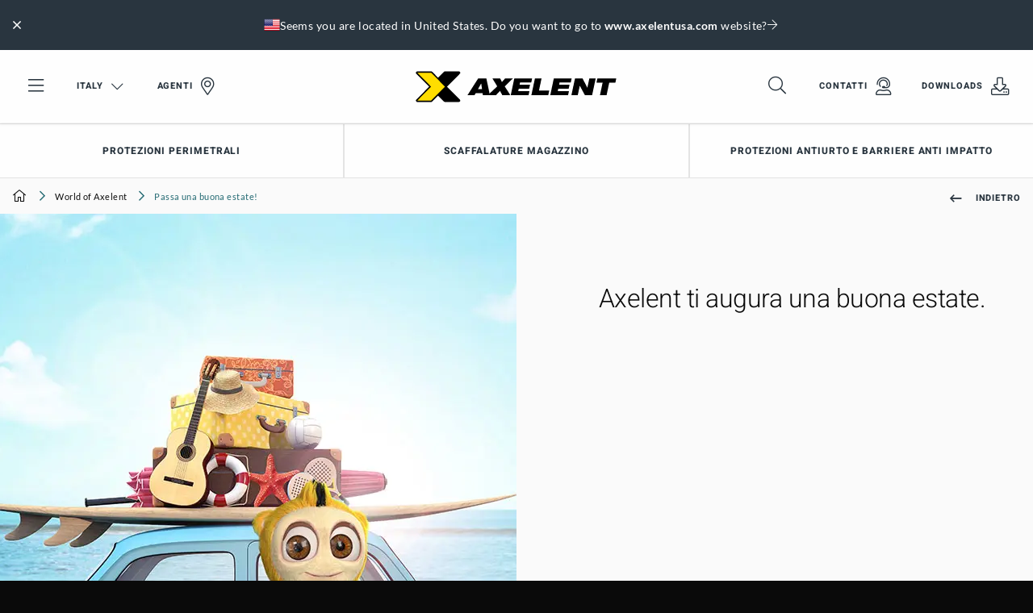

--- FILE ---
content_type: text/html; charset=utf-8
request_url: https://www.axelent.it/world-of-axelent/x-news/passa-una-buona-estate/
body_size: 17649
content:

<!DOCTYPE html>

<html lang="it" ng-app="app">

<head id="head" runat="server">

    <meta charset="utf-8">
    <meta http-equiv="X-UA-Compatible" content="IE=edge,chrome=1">
    <meta name="viewport" content="width=device-width, user-scalable=no, initial-scale=1.0">



<meta name="copyright" content="Axelent AB">
<meta name="language" content="it">
<meta name="geo.region" content="IT">
<meta name="url" content="https://www.axelent.it/world-of-axelent/x-news/passa-una-buona-estate/">
<meta property="og:locale" content="it">
<meta property="og:site_name" content="Axelent Italy">
<meta property="og:type" content="website">
<meta property="og:url" content="https://www.axelent.it/world-of-axelent/x-news/passa-una-buona-estate/">
<meta property="og:title" content="Passa una buona estate!">
<meta property="og:description">
<meta name="ahrefs-site-verification" content="98b16c2e8b334913422b9f7584ed64a5d8f6bad528cf72576873903994eb6c85">



<title>Passa una buona estate!</title>

<meta name="description">
<link rel="canonical" href="https://www.axelent.it/world-of-axelent/x-news/passa-una-buona-estate/">

	<link rel="alternate" hreflang="it" href="https://www.axelent.it/world-of-axelent/x-news/passa-una-buona-estate/">

<meta name="msapplication-TileColor" content="#ffffff">
<meta name="msapplication-config" content="/_content/favicons/browserconfig.xml">
<meta name="theme-color" content="#ffffff">
<link rel="apple-touch-icon" sizes="180x180" href="/_content/favicons/apple-touch-icon.png">
<link rel="icon" type="image/png" sizes="32x32" href="/_content/favicons/favicon-32x32.png">
<link rel="icon" type="image/png" sizes="16x16" href="/_content/favicons/favicon-16x16.png">
<link rel="manifest" href="/_content/favicons/site.webmanifest">
<link rel="mask-icon" color="#ffffff" href="/_content/favicons/safari-pinned-tab.svg">
<link rel="shortcut icon" href="/_content/favicons/favicon.ico">



    <script type="application/ld+json">
		{"@context":"https://schema.org","@type":"BreadcrumbList","itemListElement":[{"type":"ListItem","position":1,"name":"World of Axelent","item":"https://www.axelent.it/world-of-axelent/"},{"type":"ListItem","position":2,"name":"X-News*","item":"https://www.axelent.it/world-of-axelent/x-news/"},{"type":"ListItem","position":3,"name":"Passa una buona estate!","item":"https://www.axelent.it/world-of-axelent/x-news/passa-una-buona-estate/"}]}   
    </script>

    <script type="application/ld+json">
    {
      "@context": "https://schema.org",
      "@type": "NewsArticle",
	  "headline": "Passa una buona estate!",
	  "image": [
	    "https://www.axelent.it/media/7491/sommar-pa-axelent.jpg"
	  ],
	  "datePublished": "2019-06-25 09:28",
	  "dateModified": "2022-04-22 10:53"
	}
	</script>

<link href="/_Content/css/app.css?v=10201" rel="stylesheet">

        <script>
            window.dataLayer = window.dataLayer || []
            function gtag() { dataLayer.push(arguments) }
            gtag('consent', 'default', {
                ad_storage: 'denied',
                functionality_storage: 'denied',
                personalization_storage: 'denied',
                analytics_storage: 'denied',
                ad_user_data: 'denied',
                ad_personalization: 'denied',
                security_storage: 'denied',
            })
        </script>
        <!-- Google Tag Manager for Axelent (global) -->
        <script>
            (function (w, d, s, l, i) {
                w[l] = w[l] || []; w[l].push({
                    'gtm.start':
                        new Date().getTime(), event: 'gtm.js'
                }); var f = d.getElementsByTagName(s)[0],
                    j = d.createElement(s), dl = l != 'dataLayer' ? '&l=' + l : ''; j.async = true; j.src =
                        'https://www.googletagmanager.com/gtm.js?id=' + i + dl; f.parentNode.insertBefore(j, f);
            })(window, document, 'script', 'dataLayer', 'GTM-WJHQX5Q');
        </script>
        <!-- End Google Tag Manager -->
            <meta name="google-site-verification" content="WcQ0uS_-hubzaYtT1fcFoEBq14I8bcDSPsd3ifK2QKY" />
        <!--For opt-out information, please visit: https://d41.co/-->
        <script type="text/javascript" async defer referrerpolicy="no-referrer-when-downgrade" src="https://paapi7510.d41.co/sync/"></script>
        <script type="text/javascript" src="https://cdn-0.d41.co/tags/dnb_coretag_v5.min.js"></script>
        <script type="text/javascript">dnbvid.getData("paapi7510", "json", "T", {}, function (dnb_Data) { }); </script>
</head>

<body id="newsitempage" class="axelent">
    <!-- Google Tag Manager (noscript) -->
    <noscript>
        <iframe src="https://www.googletagmanager.com/ns.html?id=GTM-WJHQX5Q"
                height="0" width="0" style="display:none;visibility:hidden"></iframe>
    </noscript>
    <!-- End Google Tag Manager (noscript) -->

    <div id="top"></div>

    

<header class="header " id="header">
    <div class="main-nav" id="mainnav" v-click-outside="closeSearch" data-language="8506">
        <div class="top-items">
            

<div id="geolocated-market-wrapper" data-currentpage="88382" style="display: none;"></div>


            
            <div class="grid-x grid-padding-x align-middle top-nav" v-bind:class="{ 'top-nav--show-search': showSearch }">
                <div class="cell top-nav__cell-1">
                    <ul class="menu align-middle">
                        <li class="hide-for-medium menu-toggler">
                            <a href="#" data-toggle="mobile-nav">
                                <i class="fal fa-bars fa-2x"></i>
                            </a>
                        </li>
                        <li class="show-for-medium menu-toggler">
                            <a href="#" data-toggle="offcanvas-nav">
                                <i class="fal fa-bars fa-2x"></i>
                            </a>
                        </li>
                            <li class="show-for-medium">
                                <a href="#" class="icon-link icon-link--right select-language-trigger js-select-language-trigger" data-culture="it-IT" data-currentpage="88382">
                                    Italy

                                    <i class="fal fa-chevron-down fa-lg open"></i><i class="fal fa-times close fa-2x"></i>
                                </a>
                            </li>

                                <li class="show-for-large">
                                    <a href="/agenti/" class="icon-link icon-link--right">
                                        Agenti

                                            <i class="fal fa-map-marker-alt fa-2x"></i>
                                    </a>
                                </li>
                    </ul>
                </div>
                <div class="cell top-nav__cell-2">
                    <div v-show="!showSearch">
                            <a href="/" class="logo">
                                <img src="/_content/images/logos/logo-axelent.svg" alt="Axelent" />
                            </a>
                    </div>
                    <div v-show="showSearch" v-cloak style="position: relative">
                        <div class="grid-x search-bar">
                            <div class="cell auto search-bar__bar">
                                <div class="grid-x">
                                    <div class="cell auto search-bar__bar__input">
                                        <input type="search" placeholder="Inizia a scrivere" id="searchField" v-model="searchStr" v-on:keyup="performSearch" v-on:search="performSearch" />
                                    </div>
                                    <div class="cell shrink bg-secondary-dark search-bar__bar__icon">
                                        <ul class="menu align-middle align-right">
                                            <li>
                                                <a href="#" class="text-color-white">
                                                    <i class="fal fa-times fa-2x" v-on:click="searchStr = ''; search();" v-if="searchStr.length > 0"></i>
                                                    <i class="fal fa-search fa-2x" v-on:click="toggleSearchField" v-else></i>
                                                </a>
                                            </li>
                                        </ul>
                                    </div>
                                </div>

                                <div class="search-result" id="searchResult" v-show="latestSearch.length > 0">
                                    <div class="search-result__noresult" v-if="noResults" v-cloak>
                                        <div class="callout secondary">
                                            <p class="text-color-white">Nessun risultato di ricerca trovato</p>
                                        </div>
                                    </div>
                                    <div class="search-result__result" v-show="searchResult.totalResults > 0">
                                        <div class="search-result__result__suggestions">
                                            <ul class="no-bullet" v-for="suggestion in searchResult.suggestions">
                                                <li>
                                                    <span class="text-pointer" style="display: block;" v-on:click.stop="searchStr = suggestion; search();" v-html="$options.filters.highlight(suggestion, searchStr)">{{suggestion}}</span>
                                                </li>
                                            </ul>
                                        </div>
                                        <div class="search-result__result__categories">
                                            <div class="search-result__result__categories__category" v-show="searchResult.products.length > 0">
                                                <p class="text-overline text-color-secondary">Prodotti</p>
                                                <div v-for="product in searchResult.products.slice(0,4)" :key="product.id" class="tiny-product-card">
                                                    <div class="tiny-product-card__image">
                                                        <img v-bind:src="product.thumbnailSrc" v-bind:alt="product.name">
                                                    </div>

                                                    <div class="tiny-product-card__info">
                                                        <p class="text-color-secondary text-small mb-0">
                                                            <i>{{product.category}}</i>
                                                        </p>

                                                        <p class="mb-0">{{product.name}}</p>
                                                    </div>

                                                    <a v-bind:href="product.url"></a>
                                                </div>
                                            </div>
                                            <div class="search-result__result__categories__category" v-show="searchResult.productCategories.length > 0">
                                                <p class="text-overline text-color-secondary">Categorie di prodotti</p>
                                                <div v-for="productCategory in searchResult.productCategories.slice(0,4)" :key="productCategory.id" class="tiny-product-card">
                                                    <div class="tiny-product-card__image">
                                                        <img v-bind:src="productCategory.thumbnailSrc" v-bind:alt="productCategory.name">
                                                    </div>

                                                    <div class="tiny-product-card__info">
                                                        <p class="text-color-secondary text-small mb-0">
                                                            <i>{{productCategory.category}}</i>
                                                        </p>

                                                        <p class="mb-0">{{productCategory.name}}</p>
                                                    </div>

                                                    <a v-bind:href="productCategory.url"></a>
                                                </div>
                                            </div>
                                            <div class="search-result__result__categories__category search-result__result__categories__category--articles" v-show="searchResult.articles.length > 0">
                                                <p class="text-overline text-color-secondary">Articoli</p>

                                                <div v-for="article in searchResult.articles.slice(0,4)" :key="article.id" class="article-card article-card--tiny">
                                                    <div class="article-card__image">
                                                        <img v-bind:src="article.thumbnailSrc" v-bind:alt="article.name">
                                                    </div>

                                                    <div class="article-card__info">
                                                        <p class="text-color-secondary text-small mb-0">
                                                            <i>{{article.category}}</i>
                                                        </p>

                                                        <p class="mb-0">{{article.name}}</p>
                                                    </div>

                                                    <a v-bind:href="article.url"></a>
                                                </div>
                                            </div>
                                            <div class="search-result__result__categories__category search-result__result__categories__category--articles" v-show="searchResult.generalPages.length > 0">
                                                <p class="text-overline text-color-secondary">Content</p>
                                                <div v-for="generalPage in searchResult.generalPages.slice(0,4)" :key="generalPage.id" class="article-card article-card--tiny">
                                                    <div class="article-card__image">
                                                        <img v-bind:src="generalPage.thumbnailSrc" v-bind:alt="generalPage.name">
                                                    </div>

                                                    <div class="article-card__info">
                                                        <p class="text-color-secondary text-small mb-0" v-if="generalPage.category">
                                                            <i>{{generalPage.category}}</i>
                                                        </p>

                                                        <p class="mb-0">{{generalPage.name}}</p>
                                                    </div>

                                                    <a v-bind:href="generalPage.url"></a>
                                                </div>
                                            </div>
                                        </div>
                                    </div>
                                    <div class="search-result__latest" v-show="searchResult.totalResults <= 0">
                                        <ul class="vertical secondary menu">
                                            <li class="title text-color-secondary pl-0">Ultima ricerca</li>
                                            <li v-for="query in latestSearch" :key="query">
                                                <a href="#" class="pl-0 text-color-black" v-on:click="searchStr = query; performSearch();">{{query}}</a>
                                            </li>
                                        </ul>
                                    </div>
                                    <div class="search-result__clear" v-show="searchResult.totalResults <= 0">
                                        <a href="#" class="button button--leftline secondary text-color-black" v-on:click="clearLatestSearch">Cancella tutto</a>
                                    </div>
                                </div>
                            </div>
                        </div>
                    </div>
                </div>
                <div class="cell top-nav__cell-3">
                    <ul class="menu align-middle align-right">
                        <li v-show="!showSearch">
                            <a href="#" v-on:click="toggleSearchField">
                                <i class="fal fa-search fa-2x"></i>
                            </a>
                        </li>

                                <li class="show-for-large">
                                    <a href="/contatti/" class="icon-link icon-link--right">
                                        Contatti

                                            <i class="fal fa-user-headset fa-2x"></i>
                                    </a>
                                </li>
                                <li class="show-for-large">
                                    <a href="/download/" class="icon-link icon-link--right">
                                        Downloads

                                            <i class="fal fa-download fa-2x"></i>
                                    </a>
                                </li>
                    </ul>
                </div>
            </div>
        </div>

            <div id="desktop-navigation" class="grid-x align-middle featured-nav show-for-large">
                <div class="cell auto">
                    <ul class="menu">
                            <li class="has-subnav">

                                    <a href="#" class="text-bold">
                                        Protezioni perimetrali

                                    </a>

                                    <div class="bg-secondary-dark featured-nav--subnav">
                                        <div class="grid-container">
                                            <div class="grid-x grid-padding-x">
                                                    <div class="cell-20">

    <img src="/media/kewdvbep/axelent-machine-guarding-door.jpg?rmode=crop&amp;width=800&amp;format=webp&amp;v=1d95cc5162e8340" alt="" />
                                                    </div>
                                                    <div class="cell-50">

    <p class="h6 text-color-primary">Protezioni perimetrali</p>

    <p class="text-color-white">Axelent &#xE8; uno dei principali produttori di protezioni perimetrali sul mercato. La nostra missione &#xE8; fornire sistemi di protezione perimetrale completi, certificati e conformi alle direttive di sicurezza e alle normative europee vigenti. Offriamo soluzioni avanzate per garantire la massima protezione degli ambienti industriali e la sicurezza dei lavoratori in ogni fase della produzione.</p>

    <div class="pt-20">
        <div class="button-group stacked-for-small   ">

    <a href="/prodotti/protezioni-perimetrali-per-macchinari/" class="button secondary text-color-white button--leftline"  >

        Per saperne di pi&#xF9; sulle nostre protezioni perimetrali

    </a>
    <a href="/xperience/" target="_blank" class="button secondary text-color-white button--leftline"  >

        Visita il nostro showroom digitale

    </a></div>
    </div>
                                                    </div>
                                                    <div class="cell shrink">

    <a class="text-overline text-color-primary category" href="/prodotti/protezioni-perimetrali-per-macchinari/x-guard/"><span class="min-h-line"></span>Prodotti</a>

<ul class="menu secondary vertical text-color-white featured-nav--subnav-links">
        <li><a href="/prodotti/protezioni-perimetrali-per-macchinari/x-guard/pannelli/" class="text-light">Pannelli perimetrali per macchinari</a></li>
        <li><a href="/prodotti/protezioni-perimetrali-per-macchinari/x-guard/montanti/" class="text-light">Montanti</a></li>
        <li><a href="/prodotti/protezioni-perimetrali-per-macchinari/x-guard/porte/" class="text-light">Porte per protezioni perimetrali</a></li>
</ul>                                                    </div>
                                                    <div class="cell auto">

    <p class="text-overline text-color-primary category mb-0"><span class="min-h-line"></span></p>

<ul class="menu secondary vertical text-color-white featured-nav--subnav-links">
        <li><a href="/prodotti/protezioni-perimetrali-per-macchinari/x-guard/serrature-per-sicurezza-perimetrale/" class="text-light">Serrature &amp; Sicurezza</a></li>
        <li><a href="/prodotti/protezioni-perimetrali-per-macchinari/x-guard/x-tray-per-x-guard/" class="text-light">Passerelle portacavi</a></li>
        <li><a href="/prodotti/protezioni-perimetrali-per-macchinari/x-guard/accessori/" class="text-light">Accessori</a></li>
</ul>                                                    </div>
                                            </div>
                                        </div>
                                    </div>
                            </li>
                            <li class="has-subnav">

                                    <a href="#" class="text-bold">
                                        Scaffalature magazzino

                                    </a>

                                    <div class="bg-secondary-dark featured-nav--subnav">
                                        <div class="grid-container">
                                            <div class="grid-x grid-padding-x">
                                                    <div class="cell-33">

    <p class="h6 text-color-primary">Axelent &#xE8; uno dei maggiori produttori di pannelli anticaduta e ripiani in rete per scaffalature magazzino</p>

    <p class="text-color-white">Axelent &#xE8; uno dei maggiori produttori di sistemi in rete per scaffalature magazzino destinati a industrie, centri logistici e magazzini industriali. Le nostre scaffalature anticaduta e le nostre soluzioni modulari sono pensate per migliorare la sicurezza, l&#x2019;organizzazione e la conformit&#xE0; normativa degli spazi di stoccaggio, prevenendo la caduta dei pallet e delle merci.</p>

    <div class="pt-20">
        <div class="button-group stacked-for-small   ">

    <a href="/prodotti/scaffalature-magazzino/" class="button secondary text-color-white button--topline"  >

        Per saperne di pi&#xF9;

    </a></div>
    </div>
                                                    </div>
                                                    <div class="cell-8">



                                                    </div>
                                                    <div class="cell auto">

    <p class="text-overline text-color-primary category mb-0"><span class="min-h-line"></span>Pareti modulari e strutture a gabbia</p>

<ul class="menu secondary vertical text-color-white featured-nav--subnav-links">
        <li><a href="/prodotti/scaffalature-magazzino/x-store-2-0/" class="text-light">X-Store 2.0</a></li>
        <li><a href="/prodotti/scaffalature-magazzino/x-store-2-0/informazioni-su-x-store-2-0/" class="text-light">Ulteriori informazioni sui X-Store 2.0</a></li>
</ul>                                                    </div>
                                                    <div class="cell auto">

    <p class="text-overline text-color-primary category mb-0"><span class="min-h-line"></span>Scaffalature portapallet</p>

<ul class="menu secondary vertical text-color-white featured-nav--subnav-links">
        <li><a href="/prodotti/scaffalature-magazzino/safestore/" class="text-light">SafeStore</a></li>
        <li><a href="/prodotti/scaffalature-magazzino/safestore/informazioni-su-safestore/" class="text-light">Ulteriori informazioni sui SafeStore</a></li>
</ul>                                                    </div>
                                                    <div class="cell auto">

    <p class="text-overline text-color-primary category mb-0"><span class="min-h-line"></span>Ripiani in rete per scaffalature</p>

<ul class="menu secondary vertical text-color-white featured-nav--subnav-links">
        <li><a href="/prodotti/scaffalature-magazzino/shelfstore/" class="text-light">ShelfStore</a></li>
        <li><a href="/prodotti/scaffalature-magazzino/shelfstore/informazioni-su-shelfstore/" class="text-light">Ulteriori informazioni sui ShelfStore</a></li>
</ul>                                                    </div>
                                                    <div class="cell auto">

    <p class="text-overline text-color-primary category mb-0"><span class="min-h-line"></span>Corrimanto anti-caduta</p>

<ul class="menu secondary vertical text-color-white featured-nav--subnav-links">
        <li><a href="/prodotti/scaffalature-magazzino/x-rail/" class="text-light">X-Rail</a></li>
        <li><a href="/prodotti/scaffalature-magazzino/x-rail/informazioni-su-x-rail-corrimano-anti-cadut/" class="text-light">Ulteriori informazioni sui X-Rail</a></li>
</ul>                                                    </div>
                                            </div>
                                        </div>
                                    </div>
                            </li>
                            <li class="has-subnav">

                                    <a href="#" class="text-bold">
                                        Protezioni antiurto e barriere anti impatto

                                    </a>

                                    <div class="bg-secondary-dark featured-nav--subnav">
                                        <div class="grid-container">
                                            <div class="grid-x grid-padding-x">
                                                    <div class="cell-20">

    <img src="/media/bychzpng/axelent-impact-protection-assortment.jpg?rmode=crop&amp;width=800&amp;format=webp&amp;v=1d9a9a6cc77aa40" alt="" />
                                                    </div>
                                                    <div class="cell-50">

    <p class="h6 text-color-primary">Protezione dagli impatti</p>

    <p class="text-color-white">Questa &#xE8; la nostra gamma di prodotti per la protezione dagli impatti. Abbiamo una gamma completa, dai dissuasori alle barriere pedonali e altro ancora.</p>

    <div class="pt-20">
        <div class="button-group stacked-for-small   ">

    <a href="/prodotti/protezione-dagli-impatti/" class="button secondary text-color-white button--leftline"  >

        Per saperne di pi&#xF9; protezione dagli impatti

    </a>
    <a href="/xperience/" target="_blank" class="button secondary text-color-white button--leftline"  >

        Visitate il nostro showroom digitale

    </a></div>
    </div>
                                                    </div>
                                                    <div class="cell-8">



                                                    </div>
                                                    <div class="cell auto">

    <a class="text-overline text-color-primary category" href="/prodotti/protezione-dagli-impatti/x-protect/"><span class="min-h-line"></span>Prodotti</a>

<ul class="menu secondary vertical text-color-white featured-nav--subnav-links">
        <li><a href="/prodotti/protezione-dagli-impatti/x-protect/barriera-di-impatto/" class="text-light">Barriera di impatto</a></li>
        <li><a href="/prodotti/protezione-dagli-impatti/x-protect/barriere-pedonali/" class="text-light">Barriere pedonali</a></li>
        <li><a href="/prodotti/protezione-dagli-impatti/x-protect/barriera-indipendente-a-pavimento/" class="text-light">Barriera indipendente a pavimento</a></li>
</ul>                                                    </div>
                                                    <div class="cell auto">

    <p class="text-overline text-color-primary category mb-0"><span class="min-h-line"></span></p>

<ul class="menu secondary vertical text-color-white featured-nav--subnav-links">
        <li><a href="/prodotti/protezione-dagli-impatti/x-protect/dissuasori-per-ripari-macchina/" class="text-light">Connettori X-guard</a></li>
        <li><a href="/prodotti/protezione-dagli-impatti/x-protect/protezione-per-colonna/" class="text-light">Protezione per colonna</a></li>
        <li><a href="/prodotti/protezione-dagli-impatti/x-protect/dissuasori/" class="text-light">Dissuasori</a></li>
</ul>                                                    </div>
                                            </div>
                                        </div>
                                    </div>
                            </li>
                    </ul>
                </div>
            </div>

    </div>

    <div class="select-language">
        <div class="loading">
            <svg xmlns="http://www.w3.org/2000/svg" xmlns:xlink="http://www.w3.org/1999/xlink" style="margin: auto; display: block;" width="100px" height="100px" viewBox="0 0 100 100" preserveAspectRatio="xMidYMid">
                <circle cx="84" cy="50" r="0.999774" fill="#eac435">
                    <animate attributeName="r" repeatCount="indefinite" dur="0.25s" calcMode="spline" keyTimes="0;1" values="10;0" keySplines="0 0.5 0.5 1" begin="0s"></animate>
                    <animate attributeName="fill" repeatCount="indefinite" dur="1s" calcMode="discrete" keyTimes="0;0.25;0.5;0.75;1" values="#eac435;#29353f;#246a73;#1c1c1c;#eac435" begin="0s"></animate>
                </circle>
                <circle cx="16" cy="50" r="0" fill="#eac435">
                    <animate attributeName="r" repeatCount="indefinite" dur="1s" calcMode="spline" keyTimes="0;0.25;0.5;0.75;1" values="0;0;10;10;10" keySplines="0 0.5 0.5 1;0 0.5 0.5 1;0 0.5 0.5 1;0 0.5 0.5 1" begin="0s"></animate>
                    <animate attributeName="cx" repeatCount="indefinite" dur="1s" calcMode="spline" keyTimes="0;0.25;0.5;0.75;1" values="16;16;16;50;84" keySplines="0 0.5 0.5 1;0 0.5 0.5 1;0 0.5 0.5 1;0 0.5 0.5 1" begin="0s"></animate>
                </circle>
                <circle cx="16" cy="50" r="9.00023" fill="#1c1c1c">
                    <animate attributeName="r" repeatCount="indefinite" dur="1s" calcMode="spline" keyTimes="0;0.25;0.5;0.75;1" values="0;0;10;10;10" keySplines="0 0.5 0.5 1;0 0.5 0.5 1;0 0.5 0.5 1;0 0.5 0.5 1" begin="-0.25s"></animate>
                    <animate attributeName="cx" repeatCount="indefinite" dur="1s" calcMode="spline" keyTimes="0;0.25;0.5;0.75;1" values="16;16;16;50;84" keySplines="0 0.5 0.5 1;0 0.5 0.5 1;0 0.5 0.5 1;0 0.5 0.5 1" begin="-0.25s"></animate>
                </circle>
                <circle cx="46.6008" cy="50" r="10" fill="#246a73">
                    <animate attributeName="r" repeatCount="indefinite" dur="1s" calcMode="spline" keyTimes="0;0.25;0.5;0.75;1" values="0;0;10;10;10" keySplines="0 0.5 0.5 1;0 0.5 0.5 1;0 0.5 0.5 1;0 0.5 0.5 1" begin="-0.5s"></animate>
                    <animate attributeName="cx" repeatCount="indefinite" dur="1s" calcMode="spline" keyTimes="0;0.25;0.5;0.75;1" values="16;16;16;50;84" keySplines="0 0.5 0.5 1;0 0.5 0.5 1;0 0.5 0.5 1;0 0.5 0.5 1" begin="-0.5s"></animate>
                </circle>
                <circle cx="80.6008" cy="50" r="10" fill="#29353f">
                    <animate attributeName="r" repeatCount="indefinite" dur="1s" calcMode="spline" keyTimes="0;0.25;0.5;0.75;1" values="0;0;10;10;10" keySplines="0 0.5 0.5 1;0 0.5 0.5 1;0 0.5 0.5 1;0 0.5 0.5 1" begin="-0.75s"></animate>
                    <animate attributeName="cx" repeatCount="indefinite" dur="1s" calcMode="spline" keyTimes="0;0.25;0.5;0.75;1" values="16;16;16;50;84" keySplines="0 0.5 0.5 1;0 0.5 0.5 1;0 0.5 0.5 1;0 0.5 0.5 1" begin="-0.75s"></animate>
                </circle>
            </svg>
        </div>
    </div>
</header>

    <div class="off-canvas position-left bg-secondary-dark" id="mobile-nav" data-transition="overlap" data-off-canvas>
    <div>
        <ul class="vertical menu drilldown bg-white" id="mobileDrilldown" data-auto-height="true" data-back-button='<li class="js-drilldown-back"><a class="bg-secondary js-go-back"></a></li>' style="z-index: 2000;">
            <li>
                <a href="#" class="js-select-language-trigger" data-currentpage="88382" data-culture="it-IT">
Italy                </a>
                <ul class="menu vertical nested js-language-areas">
                    <li class="pt-30 pb-30 text-center text-color-white loading">
                        <i class="fal fa-spin fa-spinner-third fa-2x"></i>
                    </li>
                </ul>
            </li>

                    <li>
                        <a href="/agenti/">
                            Agenti

                                <i class="fal fa-map-marker-alt fa-2x"></i>
                        </a>
                    </li>

                    <li>
                        <a href="/contatti/">
                            Contatti

                                <i class="fal fa-user-headset fa-2x"></i>
                        </a>
                    </li>
                    <li>
                        <a href="/download/">
                            Downloads

                                <i class="fal fa-download fa-2x"></i>
                        </a>
                    </li>

                <li class="bg-secondary title text-color-primary">
                    Our products
                </li>
                    <li class="bg-secondary-dark">
                        <a href="#">
                            Protezioni perimetrali
                        </a>

                            <ul class="menu vertical nested">
                                            <li class="bg-primary-dark">
                                                <div class="pl-20 pt-20 pr-20 pb-10">
                                                    <p class="h5 text-color-primary">Protezioni perimetrali</p>
                                                </div>

                                                    <div class="mt-10">
                                                        <div class="button-group stacked-for-small   ">

    <a href="/prodotti/protezioni-perimetrali-per-macchinari/" class="button secondary text-color-white button--leftline"  >

        Per saperne di pi&#xF9; sulle nostre protezioni perimetrali

    </a>
    <a href="/xperience/" target="_blank" class="button secondary text-color-white button--leftline"  >

        Visita il nostro showroom digitale

    </a></div>
                                                    </div>
                                            </li>
                                            <li>
                                                <a href="/prodotti/protezioni-perimetrali-per-macchinari/x-guard/pannelli/" class="text-light">Pannelli perimetrali per macchinari</a>
                                            </li>
                                            <li>
                                                <a href="/prodotti/protezioni-perimetrali-per-macchinari/x-guard/montanti/" class="text-light">Montanti</a>
                                            </li>
                                            <li>
                                                <a href="/prodotti/protezioni-perimetrali-per-macchinari/x-guard/porte/" class="text-light">Porte per protezioni perimetrali</a>
                                            </li>
                                            <li>
                                                <a href="/prodotti/protezioni-perimetrali-per-macchinari/x-guard/serrature-per-sicurezza-perimetrale/" class="text-light">Serrature &amp; Sicurezza</a>
                                            </li>
                                            <li>
                                                <a href="/prodotti/protezioni-perimetrali-per-macchinari/x-guard/x-tray-per-x-guard/" class="text-light">Passerelle portacavi</a>
                                            </li>
                                            <li>
                                                <a href="/prodotti/protezioni-perimetrali-per-macchinari/x-guard/accessori/" class="text-light">Accessori</a>
                                            </li>
                            </ul>
                    </li>
                    <li class="bg-secondary-dark">
                        <a href="#">
                            Scaffalature magazzino
                        </a>

                            <ul class="menu vertical nested">
                                            <li class="bg-primary-dark">
                                                <div class="pl-20 pt-20 pr-20 pb-10">
                                                    <p class="h5 text-color-primary">Axelent &#xE8; uno dei maggiori produttori di pannelli anticaduta e ripiani in rete per scaffalature magazzino</p>
                                                </div>

                                                    <div class="mt-10">
                                                        <div class="button-group stacked-for-small   ">

    <a href="/prodotti/scaffalature-magazzino/" class="button secondary text-color-white button--topline"  >

        Per saperne di pi&#xF9;

    </a></div>
                                                    </div>
                                            </li>
                                            <li>
                                                <a href="/prodotti/scaffalature-magazzino/x-store-2-0/" class="text-light">X-Store 2.0</a>
                                            </li>
                                            <li>
                                                <a href="/prodotti/scaffalature-magazzino/x-store-2-0/informazioni-su-x-store-2-0/" class="text-light">Ulteriori informazioni sui X-Store 2.0</a>
                                            </li>
                                            <li>
                                                <a href="/prodotti/scaffalature-magazzino/safestore/" class="text-light">SafeStore</a>
                                            </li>
                                            <li>
                                                <a href="/prodotti/scaffalature-magazzino/safestore/informazioni-su-safestore/" class="text-light">Ulteriori informazioni sui SafeStore</a>
                                            </li>
                                            <li>
                                                <a href="/prodotti/scaffalature-magazzino/shelfstore/" class="text-light">ShelfStore</a>
                                            </li>
                                            <li>
                                                <a href="/prodotti/scaffalature-magazzino/shelfstore/informazioni-su-shelfstore/" class="text-light">Ulteriori informazioni sui ShelfStore</a>
                                            </li>
                                            <li>
                                                <a href="/prodotti/scaffalature-magazzino/x-rail/" class="text-light">X-Rail</a>
                                            </li>
                                            <li>
                                                <a href="/prodotti/scaffalature-magazzino/x-rail/informazioni-su-x-rail-corrimano-anti-cadut/" class="text-light">Ulteriori informazioni sui X-Rail</a>
                                            </li>
                            </ul>
                    </li>
                    <li class="bg-secondary-dark">
                        <a href="#">
                            Protezioni antiurto e barriere anti impatto
                        </a>

                            <ul class="menu vertical nested">
                                            <li class="bg-primary-dark">
                                                <div class="pl-20 pt-20 pr-20 pb-10">
                                                    <p class="h5 text-color-primary">Protezione dagli impatti</p>
                                                </div>

                                                    <div class="mt-10">
                                                        <div class="button-group stacked-for-small   ">

    <a href="/prodotti/protezione-dagli-impatti/" class="button secondary text-color-white button--leftline"  >

        Per saperne di pi&#xF9; protezione dagli impatti

    </a>
    <a href="/xperience/" target="_blank" class="button secondary text-color-white button--leftline"  >

        Visitate il nostro showroom digitale

    </a></div>
                                                    </div>
                                            </li>
                                            <li>
                                                <a href="/prodotti/protezione-dagli-impatti/x-protect/barriera-di-impatto/" class="text-light">Barriera di impatto</a>
                                            </li>
                                            <li>
                                                <a href="/prodotti/protezione-dagli-impatti/x-protect/barriere-pedonali/" class="text-light">Barriere pedonali</a>
                                            </li>
                                            <li>
                                                <a href="/prodotti/protezione-dagli-impatti/x-protect/barriera-indipendente-a-pavimento/" class="text-light">Barriera indipendente a pavimento</a>
                                            </li>
                                            <li>
                                                <a href="/prodotti/protezione-dagli-impatti/x-protect/dissuasori-per-ripari-macchina/" class="text-light">Connettori X-guard</a>
                                            </li>
                                            <li>
                                                <a href="/prodotti/protezione-dagli-impatti/x-protect/protezione-per-colonna/" class="text-light">Protezione per colonna</a>
                                            </li>
                                            <li>
                                                <a href="/prodotti/protezione-dagli-impatti/x-protect/dissuasori/" class="text-light">Dissuasori</a>
                                            </li>
                            </ul>
                    </li>

                        <li class="bg-black title text-color-primary">
                            Soluzioni di sicurezza per
                        </li>
                        <li class="bg-black">
                            <a href="/sicurezza-nei-magazzini-automatizzati/">
                                Automazione di magazzino
                            </a>
                        </li>
                        <li class="bg-black">
                            <a href="/soluzioni-di-sicurezza/soluzioni-di-sicurezza-per-la-produzione-e-la-logistica/">
                                Logistica e produzione
                            </a>
                        </li>
                        <li class="bg-black title text-color-primary">
                            L&#x27;importanza dei nostri clienti
                        </li>
                        <li class="bg-black">
                            <a href="/promessa-al-cliente/">
                                Promessa al cliente
                            </a>
                        </li>
                        <li class="bg-black">
                            <a href="/world-of-axelent/case-histories/">
                                Progetti di successo
                            </a>
                        </li>
                        <li class="bg-black title text-color-primary">
                            Conoscenza della sicurezza
                        </li>
                        <li class="bg-black">
                            <a href="/safety-book/">
                                Axelent Safety Book
                            </a>
                        </li>
                        <li class="bg-black title text-color-primary">
                            Showroom digitale
                        </li>
                        <li class="bg-black">
                            <a href="/axelent-xperience/">
                                Axelent Xperience
                            </a>
                        </li>
                        <li class="bg-black title text-color-primary">
                            Diventa l&#x27;architetto!
                        </li>
                        <li class="bg-black">
                            <a href="/safety-design/">
                                Axelent Safety Design
                            </a>
                        </li>
                        <li class="bg-black title text-color-primary">
                            Video tutorial per le installazioni
                        </li>
                        <li class="bg-black">
                            <a href="/axelent-academy/">
                                Axelent Academy 
                            </a>
                        </li>
                        <li class="bg-black title text-color-primary">
                            Fiere
                        </li>
                        <li class="bg-black">
                            <a href="https://www.axelent.it/fiere/">
                                Fiere
                            </a>
                        </li>
                        <li class="bg-black title text-color-primary">
                            Chi siamo
                        </li>
                        <li class="bg-black">
                            <a href="/contatti/">
                                Contatti
                            </a>
                        </li>
                        <li class="bg-black">
                            <a href="https://career.axelent.com/" target="_blank">
                                Carriera
                            </a>
                        </li>
                        <li class="bg-black">
                            <a href="/safety-hub/">
                                Safety hub
                            </a>
                        </li>
                        <li class="bg-black">
                            <a href="/world-of-axelent/">
                                World of Axelent
                            </a>
                        </li>
                        <li class="bg-black">
                            <a href="/axelent/">
                                Axelent Group
                            </a>
                        </li>
                        <li class="bg-black">
                            <a href="/sostenibilita/">
                                Sostenibilit&#xE0;
                            </a>
                        </li>

            <li class="title text-color-primary bg-black">
                <p>Follow us</p>
                
<ol class="social-media">
        <li role="treeitem">
            <a href="https://www.facebook.com/AxelentItaly/" target="_blank">
                <i class="fab fa-facebook-f fa-lg text-light"></i>
            </a>
        </li>

        <li role="treeitem">
            <a href="https://www.linkedin.com/company/axelent-italy" target="_blank">
                <i class="fab fa-linkedin-in fa-lg text-light"></i>
            </a>
        </li>

        <li role="treeitem">
            <a href="https://www.instagram.com/axelent_italy/">
                <i class="fab fa-instagram fa-lg text-light"></i>
            </a>
        </li>

        <li role="treeitem">
            <a href="https://www.youtube.com/channel/UCriLyY4i9ZEgdSuiJgxq31Q" target="_blank">
                <i class="fab fa-youtube fa-lg text-light"></i>
            </a>
        </li>

        <li role="treeitem">
            <a href="https://open.spotify.com/show/5HEGg1528ZRCt3qCEeiFO1?si=s7pjcUztS-OWUPPueQGuYg" target="_blank">
                <i class="fab fa-spotify fa-lg text-light"></i>
            </a>
        </li>
</ol>
            </li>
        </ul>
    </div>
</div>


    
<div class="off-canvas position-left" id="offcanvas-nav" data-transition="overlap" data-off-canvas>

    <div class="navigation">
            <ul class="vertical large secondary menu">

                    <li class="title text-color-primary pl-0">Soluzioni di sicurezza per</li>

                    <li>
                        <a href="/sicurezza-nei-magazzini-automatizzati/" class="text-color-white pl-0 text-light">
                            Automazione di magazzino
                        </a>
                    </li>
                    <li>
                        <a href="/soluzioni-di-sicurezza/soluzioni-di-sicurezza-per-la-produzione-e-la-logistica/" class="text-color-white pl-0 text-light">
                            Logistica e produzione
                        </a>
                    </li>
            </ul>
            <ul class="vertical large secondary menu">

                    <li class="title text-color-primary pl-0">L&#x27;importanza dei nostri clienti</li>

                    <li>
                        <a href="/promessa-al-cliente/" class="text-color-white pl-0 text-light">
                            Promessa al cliente
                        </a>
                    </li>
                    <li>
                        <a href="/world-of-axelent/case-histories/" class="text-color-white pl-0 text-light">
                            Progetti di successo
                        </a>
                    </li>
            </ul>
            <ul class="vertical large secondary menu">

                    <li class="title text-color-primary pl-0">Conoscenza della sicurezza</li>

                    <li>
                        <a href="/safety-book/" class="text-color-white pl-0 text-light">
                            Axelent Safety Book
                        </a>
                    </li>
            </ul>
            <ul class="vertical large secondary menu">

                    <li class="title text-color-primary pl-0">Showroom digitale</li>

                    <li>
                        <a href="/axelent-xperience/" class="text-color-white pl-0 text-light">
                            Axelent Xperience
                        </a>
                    </li>
            </ul>
            <ul class="vertical large secondary menu">

                    <li class="title text-color-primary pl-0">Diventa l&#x27;architetto!</li>

                    <li>
                        <a href="/safety-design/" class="text-color-white pl-0 text-light">
                            Axelent Safety Design
                        </a>
                    </li>
            </ul>
            <ul class="vertical large secondary menu">

                    <li class="title text-color-primary pl-0">Video tutorial per le installazioni</li>

                    <li>
                        <a href="/axelent-academy/" class="text-color-white pl-0 text-light">
                            Axelent Academy 
                        </a>
                    </li>
            </ul>
            <ul class="vertical large secondary menu">

                    <li class="title text-color-primary pl-0">Fiere</li>

                    <li>
                        <a href="https://www.axelent.it/fiere/" class="text-color-white pl-0 text-light">
                            Fiere
                        </a>
                    </li>
            </ul>
            <ul class="vertical large secondary menu">

                    <li class="title text-color-primary pl-0">Chi siamo</li>

                    <li>
                        <a href="/contatti/" class="text-color-white pl-0 text-light">
                            Contatti
                        </a>
                    </li>
                    <li>
                        <a href="https://career.axelent.com/" target="_blank" class="text-color-white pl-0 text-light">
                            Carriera
                        </a>
                    </li>
                    <li>
                        <a href="/safety-hub/" class="text-color-white pl-0 text-light">
                            Safety hub
                        </a>
                    </li>
                    <li>
                        <a href="/world-of-axelent/" class="text-color-white pl-0 text-light">
                            World of Axelent
                        </a>
                    </li>
                    <li>
                        <a href="/axelent/" class="text-color-white pl-0 text-light">
                            Axelent Group
                        </a>
                    </li>
                    <li>
                        <a href="/sostenibilita/" class="text-color-white pl-0 text-light">
                            Sostenibilit&#xE0;
                        </a>
                    </li>
            </ul>

        <ul class="vertical secondary menu">
            <li class="title text-color-primary pl-0">
Seguici            </li>
            <li>
                
<ol class="social-media">
        <li role="treeitem">
            <a href="https://www.facebook.com/AxelentItaly/" target="_blank">
                <i class="fab fa-facebook-f fa-lg text-light"></i>
            </a>
        </li>

        <li role="treeitem">
            <a href="https://www.linkedin.com/company/axelent-italy" target="_blank">
                <i class="fab fa-linkedin-in fa-lg text-light"></i>
            </a>
        </li>

        <li role="treeitem">
            <a href="https://www.instagram.com/axelent_italy/">
                <i class="fab fa-instagram fa-lg text-light"></i>
            </a>
        </li>

        <li role="treeitem">
            <a href="https://www.youtube.com/channel/UCriLyY4i9ZEgdSuiJgxq31Q" target="_blank">
                <i class="fab fa-youtube fa-lg text-light"></i>
            </a>
        </li>

        <li role="treeitem">
            <a href="https://open.spotify.com/show/5HEGg1528ZRCt3qCEeiFO1?si=s7pjcUztS-OWUPPueQGuYg" target="_blank">
                <i class="fab fa-spotify fa-lg text-light"></i>
            </a>
        </li>
</ol>
            </li>
        </ul>
    </div>
</div>


    <div class="off-canvas-content" data-off-canvas-content>
        
<div class="pt-10 pb-10">
    
<div class="grid-x grid-padding-x show-for-large align-middle">
    <div class="cell auto">
        <nav aria-label="You are here:" role="navigation">
            <ul class="breadcrumbs">
                <li>
                    <a href="/">
                        <i class="fal fa-home-alt fa-lg"></i>
                    </a>
                </li>
                    <li>
                            <a href="/world-of-axelent/">World of Axelent</a>
                    </li>
                    <li>
                            <span class="show-for-sr">Current: </span>
Passa una buona estate!                    </li>
            </ul>
        </nav>
    </div>
    <div class="cell shrink text-uppercase">
        <a href="javascript:history.back()" class="icon-link">
            <i class="far fa-long-arrow-left fa-lg"></i> Indietro
        </a>
    </div>
</div>

<div class="grid-x grid-padding-x hide-for-large">
    <div class="cell auto">
        <a href="/world-of-axelent/" class="icon-link">
            <i class="fal fa-chevron-left fa-lg"></i> World of Axelent
        </a>
    </div>
</div>

</div>





                <div class="component-0 ">


<div class="legacy">
    <section class="small-v-spaced section-image-text">
        <div class="grid-x hide-for-large collapse">
            <div class="small-12 medium-12 cell">
                <img src="/media/7492/sommarkanslor-pa-axelent.jpg?rmode=pad&amp;format=webp&amp;v=1d525ddcea44590" alt="Sommarkanslor Pa Axelent)" class="expand" style="background-color: #" />
                <p>&nbsp;</p>
            </div>
        </div>
        
        <div class="grid-container">
            <div class="grid-x">
                <div style="background-image: url('/media/7492/sommarkanslor-pa-axelent.jpg?rmode=pad&amp;format=webp&amp;v=1d525ddcea44590'); background-color: #" class="image-left show-for-large "></div>

                <div class="small-12 medium-12 large-5 large-offset-7 cell">
                    <div style="min-height: 530px;" class="show-for-large left"></div>

                    <div class="">
                        <p class="p1"> </p>
<p class="p1"> </p>
<h2 class="p1"><span class="rte-text-blue">Axelent ti augura una buona estate.</span></h2>
                    </div>
                </div>
            </div>
        </div>
    </section>
</div>
                </div>







<section class="pt-50 pb-50 ">
    <div class="grid-container">
        <div class="grid-x grid-padding-x align-middle">
            <div class="cell auto">
                <h3 class="no-margin ">Articoli correlati</h3>
            </div>
            <div class="cell shrink">
                <a href="/world-of-axelent/x-news/" class="button button--leftline secondary text-color-black no-margin">
                    Altro X-News*
                </a>
            </div>
            <div class="small-12 cell">
                <p class="text-subtitle text-color-secondary">Trova pi&#xF9; risorse e X-News*</p>
            </div>
        </div>

        <div class="grid-x grid-padding-x grid-padding-y small-up-2 medium-up-2 large-up-4">
                <div class="cell">
                    
    <div class="news-card-updated ">
            <div class="news-card-updated__image">
                <a href="/world-of-axelent/case-histories/soluzioni-di-sicurezza-scalabili-per-sistemi-di-movimentazione-pallet-pack-air/" class="">
                    <figure>
                        <picture>
                            <source media="(min-width:1024px)" srcset="/media/qb5g1pjx/pack-air1-1920x1080.jpg?rmode=crop&amp;width=295&amp;format=webp&amp;v=1dc79a342d29780" />
                            <source media="(min-width:415px)" srcset="/media/qb5g1pjx/pack-air1-1920x1080.jpg?rmode=crop&amp;width=720&amp;format=webp&amp;v=1dc79a342d29780" />
                            <source srcset="/media/qb5g1pjx/pack-air1-1920x1080.jpg?rmode=crop&amp;width=414&amp;format=webp&amp;v=1dc79a342d29780" />
                            <img src="/media/qb5g1pjx/pack-air1-1920x1080.jpg?rmode=crop&amp;width=720&amp;format=webp&amp;v=1dc79a342d29780"
                                alt="Pack Air: soluzioni di sicurezza scalabili per sistemi complessi di movimentazione dei pallet"
                                  title="Pack Air: soluzioni di sicurezza scalabili per sistemi complessi di movimentazione dei pallet"  />
                        </picture>
                    </figure>
                </a>
            </div>

        <div class="news-card-updated__content">
                <p class="news-card-updated__content__date-cat text-overline">
30 dic 2025
                    / Case histories, Customer Case
                </p>

                <h6 class="news-card-updated__content__heading">Pack Air: soluzioni di sicurezza scalabili per sistemi complessi di movimentazione dei pallet</h6>
            <p class="news-card-updated__content__p">Con l’avanzamento tecnologico dei sistemi di movimentazione pallet, gli OEM (Original Equipment M...</p>
        </div>

        <a href="/world-of-axelent/case-histories/soluzioni-di-sicurezza-scalabili-per-sistemi-di-movimentazione-pallet-pack-air/" class="news-card-updated__link"></a>
    </div>

                </div>
                <div class="cell">
                    
    <div class="news-card-updated ">
            <div class="news-card-updated__image">
                <a href="/world-of-axelent/a-proposito-di-axelent/axelent-condivide-conoscenze-sulla-sicurezza-industriale/" class="">
                    <figure>
                        <picture>
                            <source media="(min-width:1024px)" srcset="/media/fzljogmk/immagine-2025-12-22-164458.png?rmode=crop&amp;width=295&amp;format=webp&amp;v=1dc7362a1bdc4f0" />
                            <source media="(min-width:415px)" srcset="/media/fzljogmk/immagine-2025-12-22-164458.png?rmode=crop&amp;width=720&amp;format=webp&amp;v=1dc7362a1bdc4f0" />
                            <source srcset="/media/fzljogmk/immagine-2025-12-22-164458.png?rmode=crop&amp;width=414&amp;format=webp&amp;v=1dc7362a1bdc4f0" />
                            <img src="/media/fzljogmk/immagine-2025-12-22-164458.png?rmode=crop&amp;width=720&amp;format=webp&amp;v=1dc7362a1bdc4f0"
                                alt="Continuiamo a condividere la nostra esperienza con voi"
                                  title="Continuiamo a condividere la nostra esperienza con voi"  />
                        </picture>
                    </figure>
                </a>
            </div>

        <div class="news-card-updated__content">
                <p class="news-card-updated__content__date-cat text-overline">
16 dic 2025
                    / A proposito di Axelent, Noi siamo Axelent
                </p>

                <h6 class="news-card-updated__content__heading">Continuiamo a condividere la nostra esperienza con voi</h6>
            <p class="news-card-updated__content__p">Il 2025 è stato un anno fatto di scelte coraggiose, collaborazioni proficue e posti di lavoro più...</p>
        </div>

        <a href="/world-of-axelent/a-proposito-di-axelent/axelent-condivide-conoscenze-sulla-sicurezza-industriale/" class="news-card-updated__link"></a>
    </div>

                </div>
                <div class="cell">
                    
    <div class="news-card-updated ">
            <div class="news-card-updated__image">
                <a href="/world-of-axelent/case-histories/axelent-e-swisslog-collaborazione-per-la-sicurezza-industriale/" class="">
                    <figure>
                        <picture>
                            <source media="(min-width:1024px)" srcset="/media/yiejqgx4/swisslog_8.png?rmode=crop&amp;width=295&amp;format=webp&amp;v=1dc53c4a128bfd0" />
                            <source media="(min-width:415px)" srcset="/media/yiejqgx4/swisslog_8.png?rmode=crop&amp;width=720&amp;format=webp&amp;v=1dc53c4a128bfd0" />
                            <source srcset="/media/yiejqgx4/swisslog_8.png?rmode=crop&amp;width=414&amp;format=webp&amp;v=1dc53c4a128bfd0" />
                            <img src="/media/yiejqgx4/swisslog_8.png?rmode=crop&amp;width=720&amp;format=webp&amp;v=1dc53c4a128bfd0"
                                alt="Swisslog &amp; Axelent: quando la sicurezza incontra la logistica avanzata"
                                  title="Swisslog &amp; Axelent: quando la sicurezza incontra la logistica avanzata"  />
                        </picture>
                    </figure>
                </a>
            </div>

        <div class="news-card-updated__content">
                <p class="news-card-updated__content__date-cat text-overline">
14 nov 2025
                    / Case histories, Customer Case
                </p>

                <h6 class="news-card-updated__content__heading">Swisslog &amp; Axelent: quando la sicurezza incontra la logistica avanzata</h6>
            <p class="news-card-updated__content__p">Caso Swisslog: come le soluzioni Axelent garantiscono sicurezza e installazioni efficienti.</p>
        </div>

        <a href="/world-of-axelent/case-histories/axelent-e-swisslog-collaborazione-per-la-sicurezza-industriale/" class="news-card-updated__link"></a>
    </div>

                </div>
                <div class="cell">
                    
    <div class="news-card-updated ">
            <div class="news-card-updated__image">
                <a href="/world-of-axelent/case-histories/automazione-di-magazzino-con-sicurezza-integrata/" class="">
                    <figure>
                        <picture>
                            <source media="(min-width:1024px)" srcset="/media/azvdpiat/movu-robotics.png?rmode=crop&amp;width=295&amp;format=webp&amp;v=1dc43614cc04530" />
                            <source media="(min-width:415px)" srcset="/media/azvdpiat/movu-robotics.png?rmode=crop&amp;width=720&amp;format=webp&amp;v=1dc43614cc04530" />
                            <source srcset="/media/azvdpiat/movu-robotics.png?rmode=crop&amp;width=414&amp;format=webp&amp;v=1dc43614cc04530" />
                            <img src="/media/azvdpiat/movu-robotics.png?rmode=crop&amp;width=720&amp;format=webp&amp;v=1dc43614cc04530"
                                alt="Automazione di magazzino | Axelent e Movu Robotics"
                                  title="Automazione di magazzino | Axelent e Movu Robotics"  />
                        </picture>
                    </figure>
                </a>
            </div>

        <div class="news-card-updated__content">
                <p class="news-card-updated__content__date-cat text-overline">
22 ott 2025
                    / Case histories, Automation, Customer Case
                </p>

                <h6 class="news-card-updated__content__heading">Automazione di magazzino | Axelent e Movu Robotics</h6>
            <p class="news-card-updated__content__p">Nell’ambito dell’automazione di magazzino la sicurezza è fondamentale, ma non può diventare un os...</p>
        </div>

        <a href="/world-of-axelent/case-histories/automazione-di-magazzino-con-sicurezza-integrata/" class="news-card-updated__link"></a>
    </div>

                </div>
        </div>
    </div>
</section>
    </div>

    <footer class="footer">
    <div class="top-nav">
        <div class="grid-container">
            <div class="grid-x">
                    <div class="small-12 medium-4 large-auto cell ">
<ul class="menu vertical no-padding">
    <li class="title text-color-secondary">
        Axelent Italy S.R.L
    </li>

            <li>
                <a href="&#x2B;39 02 35 947 733" target="_blank" class="icon-link text-color-white">
                        <i class="fal fa-user-headset fa-2x"></i>

+39 02 35 947 733                </a>
            </li>
            <li>
                <a href="mailto:sales@axelent.it" target="_blank" class="icon-link text-color-white">
                        <i class="fal fa-paper-plane fa-2x"></i>

sales@axelent.it                </a>
            </li>
            <li>
                <a href="https://g.page/AxelentItaly?share?share" target="_blank" class="icon-link text-color-white">
                        <i class="fal fa-map-marker-alt fa-2x"></i>

Via dell'Artigianato, 7<br />20051 Sant'Agata Martesana (fraz. Cassina De' Pecchi)  - MI <br />Italia                </a>
            </li>
            <li>
                <a href="https://www.axelent.com/suppliers/" target="_blank" class="icon-link text-color-white">
                        <i class="far fa-info-square fa-2x"></i>

Informazioni per i fornitori                </a>
            </li>

</ul>

                    </div>
                    <div class="small-12 medium-4 large-auto cell show-for-medium">
<ul class="menu vertical no-padding">
    <li class="title text-color-secondary">
        Protezioni perimetrali
    </li>

            <li>
                <a href="/prodotti/protezioni-perimetrali-per-macchinari/" class="text-normal text-color-white">

Protezioni perimetrali                </a>
            </li>
            <li>
                <a href="/prodotti/scaffalature-magazzino/" class="text-normal text-color-white">

Sicurezza magazzino                </a>
            </li>
            <li>
                <a href="/prodotti/protezione-dagli-impatti/" class="text-normal text-color-white">

Protezioni antiurto e barriere anti-impatto                </a>
            </li>

</ul>

                    </div>
                    <div class="small-12 medium-4 large-auto cell show-for-medium">
<ul class="menu vertical no-padding">
    <li class="title text-color-secondary">
        Chi siamo
    </li>

            <li>
                <a href="/axelent/" class="text-normal text-color-white">

Axelent Group                </a>
            </li>
            <li>
                <a href="https://career.axelent.com/" target="_blank" class="text-normal text-color-white">

Carriera                </a>
            </li>
            <li>
                <a href="/sostenibilita/" class="text-normal text-color-white">

Sostenibilità                </a>
            </li>
            <li>
                <a href="/axelent/funzione-whistleblower/" target="_blank" class="text-normal text-color-white">

Whistleblower function                </a>
            </li>

</ul>

                    </div>
                    <div class="small-12 medium-4 large-auto cell ">
<ul class="menu vertical no-padding">
    <li class="title text-color-secondary">
        Seguici
    </li>

            <li>
                <a href="https://www.axelent.com/world-of-axelent/" class="text-normal text-color-white">

Notiziari                </a>
            </li>

        <li>
            <div class="mt-20">
                
<ol class="social-media">
        <li role="treeitem">
            <a href="https://www.facebook.com/AxelentItaly/" target="_blank">
                <i class="fab fa-facebook-f fa-lg text-light"></i>
            </a>
        </li>

        <li role="treeitem">
            <a href="https://www.linkedin.com/company/axelent-italy" target="_blank">
                <i class="fab fa-linkedin-in fa-lg text-light"></i>
            </a>
        </li>

        <li role="treeitem">
            <a href="https://www.instagram.com/axelent_italy/">
                <i class="fab fa-instagram fa-lg text-light"></i>
            </a>
        </li>

        <li role="treeitem">
            <a href="https://www.youtube.com/channel/UCriLyY4i9ZEgdSuiJgxq31Q" target="_blank">
                <i class="fab fa-youtube fa-lg text-light"></i>
            </a>
        </li>

        <li role="treeitem">
            <a href="https://open.spotify.com/show/5HEGg1528ZRCt3qCEeiFO1?si=s7pjcUztS-OWUPPueQGuYg" target="_blank">
                <i class="fab fa-spotify fa-lg text-light"></i>
            </a>
        </li>
</ol>
            </div>
        </li>
</ul>

                    </div>
                    <div class="small-12 medium-4 large-auto cell ">

<div class="newsletter">
        <h6>Iscriviti alla <br />nostra Newsletter</h6>

    <a href="#" class="button button--topline button--topline--large primary text-color-white mt-70" data-open="newsletter-modal">
        Iscriviti ora
    </a>
</div>                    </div>
            </div>
        </div>
    </div>
    <div class="bottom-nav">
        <div class="grid-container">
            <div class="grid-x grid-padding-x grid-padding-y align-middle text-center">
                <div class="small-12 medium-auto cell medium-order-2 text-center flex-container flex-dir-column align-center align-middle">
                    <a href="#top" class="icon-link icon-link--right text-color-white" anchor-scroll>
                        Torna all&#x27;inizio <i class="fal fa-chevron-up fa-2x"></i>
                    </a>

                </div>
                <div class="small-12 medium-auto cell medium-order-1 text-center medium-text-left">
                    <p>Copyright e <a href="#" title="Cookie">Informativa sui cookie</a></p>
                </div>
                    <div class="small-12 medium-auto cell medium-order-3">
                        <ul class="menu secondary align-center medium-align-right">
                                <li>
                                    <a href="/politica-sulla-privacy/" class="text-normal text-color-white">Privacy policy</a>
                                </li>
                                <li>
                                    <a href="/politica-sulla-privacy/cookies/" class="text-normal text-color-white">Cookies</a>
                                </li>
                        </ul>
                    </div>
            </div>
        </div>
    </div>
</footer>




    <div class="large reveal no-padding"
         id="video-modal"
         data-reveal
         data-reset-on-close="true"
         data-v-offset="100">
        <div class="responsive-embed widescreen">
            <div class="player" id="video-modal-player"></div>
        </div>

        <button class="close-button close-reveal-modal" data-close aria-label="Close reveal" type="button">
            <i class="fal fa-times fa-lg"></i>
        </button>
    </div>

    <div class="large reveal no-padding"
         id="grid-video-modal"
         data-reveal
         data-reset-on-close="true"
         data-v-offset="100">
        <div class="responsive-embed widescreen"></div>

        <button class="close-button close-reveal-modal" data-close aria-label="Close reveal" type="button">
            <i class="fal fa-times fa-lg"></i>
        </button>
    </div>

        <div class="reveal no-padding js-open-form-message-modal"
             id="newsletter-modal"
             data-reveal
             data-reset-on-close="true"
             data-v-offset="100">

            <div class="pt-30 pl-30 pr-30 pb-30">
                





    <div id="umbraco_form_547894c981544264ba52b5f1572f63bd" class="umbraco-forms-form itnewslettersignupformmailchimp umbraco-forms-Foundation">

<form action="/world-of-axelent/x-news/passa-una-buona-estate/" enctype="multipart/form-data" id="formdea3c07511344e169678300ed726ab68" method="post"><input data-val="true" data-val-required="The FormId field is required." name="FormId" type="hidden" value="547894c9-8154-4264-ba52-b5f1572f63bd" /><input data-val="true" data-val-required="The FormName field is required." name="FormName" type="hidden" value="IT - Newsletter Signup Form - Mailchimp" /><input data-val="true" data-val-required="The RecordId field is required." name="RecordId" type="hidden" value="00000000-0000-0000-0000-000000000000" /><input name="PreviousClicked" type="hidden" value="" /><input name="Theme" type="hidden" value="Foundation" />            <input type="hidden" name="FormStep" value="0" />
            <input type="hidden" name="RecordState" value="Q2ZESjhFekRfR280SkFGT2dtdTlXSGFjQ2NYQjJQZXpuWklLbzNPUnlBUU1HMXJNTndSRF9SbVlXN00zZ0xNMTdpeE5VbmYxdnFyV2VfRnB1TTBrb2JabWs3TWZfZnpQVnJjY3BHTnFENzhlbTNWQ3BrTHhUYWJsLXRxcnJrZVFneVpkZXc=" />





<div class="umbraco-forms-page" id="d1505ebe-2687-414d-842d-a24353f58261">




        <fieldset class="umbraco-forms-fieldset" id="e5915149-154e-4cc0-8aec-db5ead1518ad" >


            <div class="row-fluid">

                    <div class="umbraco-forms-container col-md-12">

                            <div class=" umbraco-forms-field firstname shortanswer" >

                                    <label for="a4125328-291d-4bc5-8869-2a3bc6e841c6" class="umbraco-forms-label">
                                        Nome                                     </label>


                                <div class="umbraco-forms-field-wrapper">

                                    <input type="text" name="a4125328-291d-4bc5-8869-2a3bc6e841c6" id="a4125328-291d-4bc5-8869-2a3bc6e841c6" data-umb="a4125328-291d-4bc5-8869-2a3bc6e841c6" class="text " value="" maxlength="255"
        />





<span class="field-validation-valid" data-valmsg-for="a4125328-291d-4bc5-8869-2a3bc6e841c6" data-valmsg-replace="true"></span>
                                </div>

                            </div>
                            <div class=" umbraco-forms-field lastname shortanswer alternating" >

                                    <label for="6b6a9451-d72a-443f-a256-23eeb096ebd4" class="umbraco-forms-label">
                                        Cognome                                     </label>


                                <div class="umbraco-forms-field-wrapper">

                                    <input type="text" name="6b6a9451-d72a-443f-a256-23eeb096ebd4" id="6b6a9451-d72a-443f-a256-23eeb096ebd4" data-umb="6b6a9451-d72a-443f-a256-23eeb096ebd4" class="text " value="" maxlength="255"
        />





<span class="field-validation-valid" data-valmsg-for="6b6a9451-d72a-443f-a256-23eeb096ebd4" data-valmsg-replace="true"></span>
                                </div>

                            </div>
                            <div class=" umbraco-forms-field email shortanswer mandatory" >

                                    <label for="8bc6b570-50f0-4077-8f2f-386fd013da5f" class="umbraco-forms-label">
                                        E-mail                                             <span class="umbraco-forms-indicator">*</span>
                                    </label>


                                <div class="umbraco-forms-field-wrapper">

                                    <input type="text" name="8bc6b570-50f0-4077-8f2f-386fd013da5f" id="8bc6b570-50f0-4077-8f2f-386fd013da5f" data-umb="8bc6b570-50f0-4077-8f2f-386fd013da5f" class="text " value="" maxlength="255"
        data-val="true"  data-val-required="Campo obbligatorio"  data-val-regex="Wrong email format" data-val-regex-pattern="[a-zA-Z0-9_.+-]+@[a-zA-Z0-9-]+.[a-zA-Z0-9-.]+"  />





<span class="field-validation-valid" data-valmsg-for="8bc6b570-50f0-4077-8f2f-386fd013da5f" data-valmsg-replace="true"></span>
                                </div>

                            </div>
                            <div class=" umbraco-forms-field privacypolicy privacypolicyfield mandatory alternating" >



                                <div class="umbraco-forms-field-wrapper">

                                    



<input type="checkbox" class="styled-checkbox" name="eb7f0aa2-e341-4518-89ad-614f0a3b1c83" id="eb7f0aa2-e341-4518-89ad-614f0a3b1c83"
        data-val="true" required data-val-requiredcb="Please provide a value for Privacy Policy"  />
<label for="eb7f0aa2-e341-4518-89ad-614f0a3b1c83">
Ho preso nota dell’informativa sui trattamenti dei dati, che può essere letta <a href="/politica-sulla-privacy/" target="_blank" class="text-bold">qui.</a></label>

<span class="field-validation-valid" data-valmsg-for="eb7f0aa2-e341-4518-89ad-614f0a3b1c83" data-valmsg-replace="true"></span>
                                </div>

                            </div>
                            <div class=" umbraco-forms-field personalinformation processpersonalinformationfield mandatory" >



                                <div class="umbraco-forms-field-wrapper">

                                    

<input type="checkbox" class="styled-checkbox" name="3b6073cf-9919-4a2e-9320-aa5dbeeecf6f" id="3b6073cf-9919-4a2e-9320-aa5dbeeecf6f"
        required data-val="true" data-val-requiredcb="Please provide a value for Personal information"  />

<label for="3b6073cf-9919-4a2e-9320-aa5dbeeecf6f">
    Accetto che Axelent elabori i miei dati personali allo scopo di contattarmi.
</label>






<span class="field-validation-valid" data-valmsg-for="3b6073cf-9919-4a2e-9320-aa5dbeeecf6f" data-valmsg-replace="true"></span>
                                </div>

                            </div>
                            <div class=" umbraco-forms-field recaptcha honeypot mandatory alternating" >



                                <div class="umbraco-forms-field-wrapper">

                                    
<input type="hidden" id="cb5532a4-2cda-4383-ac59-06f672a58d32" name="g-recaptcha-response" class="js-recaptcha" />
<input type="text" name="customerWebsite" autocomplete="off" placeholder="Your website here" class="input-hp">
<input type="text" name="customerTmstmp" autocomplete="off" placeholder="Your message here" class="ld-tmstmp input-hp">

<span class="field-validation-valid" data-valmsg-for="cb5532a4-2cda-4383-ac59-06f672a58d32" data-valmsg-replace="true"></span>
                                </div>

                            </div>

                    </div>
            </div>

        </fieldset>

    <div style="display: none" aria-hidden="true">
        <input type="text" name="547894c981544264ba52b5f1572f63bd" />
    </div>


    <div class="umbraco-forms-navigation row-fluid">

        <div class="col-md-12">
                <input type="submit"
                       class="button expanded dark"
                       value="Invia"
                       name="__next"
                       data-form-navigate="next"
                       data-umb="submit-forms-form" />
        </div>
    </div>
</div>



<input name="__RequestVerificationToken" type="hidden" value="CfDJ8EzD_Go4JAFOgmu9WHacCcVUAr7DFRjgCbdQO0zlQKmMC4bq2773s0QVo5N91aWVmfszsOiisJdR5t13d89RXVRL0hz6pz3zn4YGIKR0H34GqCbe3IsmvBfMxfmB7bAJhwbh_IefldBKDRE4sIrEILM" /><input name="ufprt" type="hidden" value="CfDJ8EzD_Go4JAFOgmu9WHacCcU-oducdvVAC19VMXnb7eZyFsbNejOy7D1HBezilMVCKVgGeUGEXA79xPJC9U9GlAjULmmhlO26jhwyXgugtOjXgFBPXjFfoOZPPJAKQhKUV4Vr3JNzbfNfJ7KXRUdFU2M" /></form>

    </div>

            </div>

            <button class="close-button close-reveal-modal" data-close aria-label="Close reveal" type="button">
                <i class="fal fa-times fa-lg"></i>
            </button>
        </div>



<div class="xperience-wrapper xperience-wrapper--hidden xperience-wrapper--overlay-disabled">
    <div class="xperience-banner semi-black-bg white-fg" data-cookie-expiration="2628000" data-timeout="5000">
        <div class="xperience-banner__close"></div>

            <div class="xperience-banner__col">
                <figure>
                    <picture>
                        <source media="(max-width:500px)" srcset="/media/2lwb02me/cover-lets-talk-safety-pop-up.jpg?rmode=crop&amp;width=288&amp;format=webp&amp;v=1dbd94437d26360" />
                        <source media="(max-width:1024px)" srcset="/media/2lwb02me/cover-lets-talk-safety-pop-up.jpg?rmode=crop&amp;width=770&amp;format=webp&amp;v=1dbd94437d26360" />
                        <source srcset="/media/2lwb02me/cover-lets-talk-safety-pop-up.jpg?rmode=crop&amp;width=660&amp;format=webp&amp;v=1dbd94437d26360" />
                        <img class="xperience-banner__image" src="/media/2lwb02me/cover-lets-talk-safety-pop-up.jpg?rmode=crop&amp;width=660&amp;format=webp&amp;v=1dbd94437d26360"
                              alt="Let&#x2019;s Talk Safety cover"  title="Scopri Let&#x27;s talk safety"  />
                    </picture>
                </figure>
            </div>

        <div class="xperience-banner__col">
                <div class="xperience-banner__col">
                    <figure>
                        <picture>
                            <source media="(max-width:1024px)" srcset="/media/10op2eyc/logo-lets-talk-safety.png?rmode=crop&amp;width=140&amp;format=webp&amp;v=1dbd94452093420" />
                            <source srcset="/media/10op2eyc/logo-lets-talk-safety.png?rmode=crop&amp;width=322&amp;format=webp&amp;v=1dbd94452093420" />
                            <img class="xperience-banner__logo" src="/media/10op2eyc/logo-lets-talk-safety.png?rmode=crop&amp;width=322&amp;format=webp&amp;v=1dbd94452093420"
                                  alt="Let&#x27;s talk safety logo"  title="Let&#x27;s talk safety logo"  />
                        </picture>
                    </figure>
                </div>

                <p class="xperience-banner__preamble">
                    Le norme di sicurezza sono complesse, ma capirle non dovrebbe esserlo.
                </p>

                <p class="xperience-banner__text">
                    Il nostro nuovo podcast affronta i temi principali legati alla sicurezza in episodi brevi e accessibili, basati su difficolt&#xE0; e sfide reali.&#xA;Che tu sia in viaggio, al lavoro, o semplicemente voglia restare aggiornato, queste nozioni di sicurezza sono pensate per adattarsi alla tua giornata. 
                </p>

            <div class="xperience-banner__links">
                <div class="xperience-banner__links__col">

                        <a class="xperience-banner__link xperience-banner__link--main" href="https://open.spotify.com/show/5HEGg1528ZRCt3qCEeiFO1" target="_blank">
                            Let&#x27;s Talk Safety
                                <i class="fal fa-external-link"></i>
                        </a>


                </div>
                <div class="xperience-banner__links__col">


                </div>
            </div>
        </div>
    </div>
</div>
<script src="/_content/node_modules/jquery/dist/jquery.js?v=10201"></script><script src="/_content/node_modules/what-input/dist/what-input.js?v=10201"></script><script src="/_content/node_modules/foundation-sites/dist/js/foundation.js?v=10201"></script><script src="/_content/node_modules/flickity/dist/flickity.pkgd.js?v=10201"></script><script src="/_content/node_modules/jquery-validation/dist/jquery.validate.js?v=10201"></script><script src="/_content/node_modules/jquery-validation-unobtrusive/dist/jquery.validate.unobtrusive.js?v=10201"></script><script src="/_content/node_modules/vue/dist/vue.min.js?v=10201"></script><script src="/_content/node_modules/vue-resource/dist/vue-resource.min.js?v=10201"></script><script src="/_content/js/vue/search-app.js?v=10201"></script><script src="/_content/js/MainNavUI.js?v=10201"></script><script src="/_content/js/CookieUI.js?v=10201"></script><script src="/_content/js/ContactCardUI.js?v=10201"></script><script src="/_content/js/CountryBasedMarketUI.js?v=10201"></script><script src="/_content/js/vue/video-gallery-app.js?v=10201"></script><script src="/_content/js/YoutubeUI.js?v=10201"></script><script src="/_content/js/VimeoUI.js?v=10201"></script><script src="/_content/js/GridVideoUI.js?v=10201"></script><script src="/_content/js/AnalyticsUI.js?v=10201"></script><script src="/_content/node_modules/jquery-smooth-scroll/jquery.smooth-scroll.js?v=10201"></script><script src="/_content/js/app.es6.js?v=10201"></script></body>

</html>
